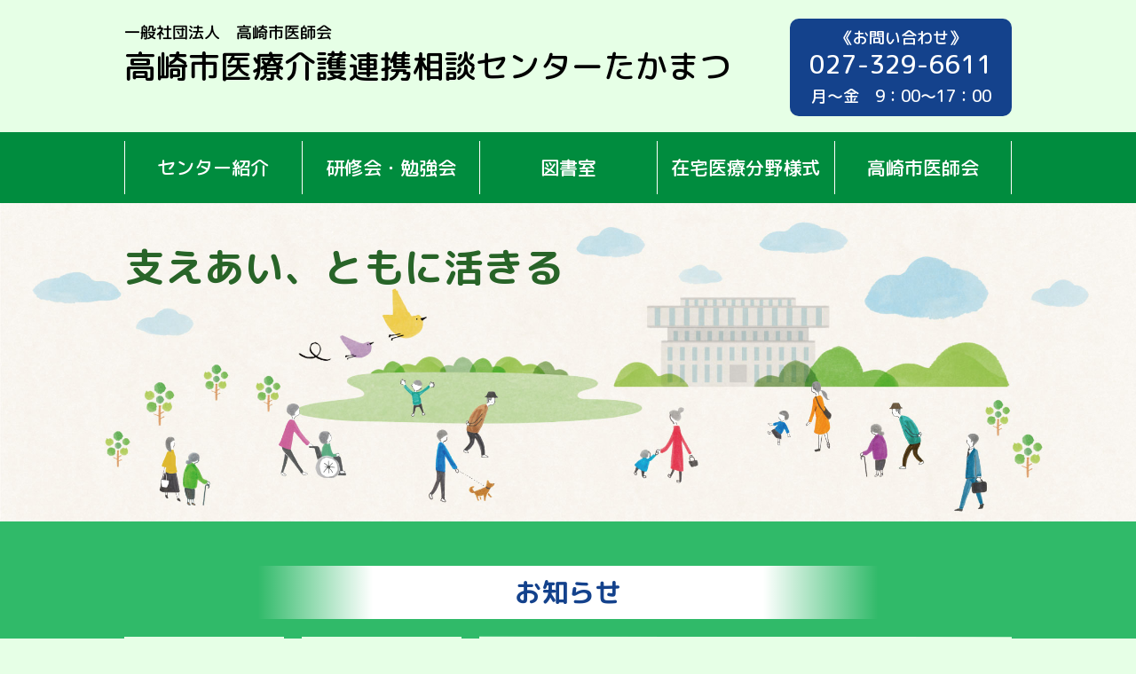

--- FILE ---
content_type: text/html; charset=UTF-8
request_url: https://takasaki.gunma.med.or.jp/takamatsu/
body_size: 19309
content:
<!DOCTYPE html>
<html lang="ja" dir="ltr">
  <head>
      <!-- Google Tag Manager -->
<script>(function(w,d,s,l,i){w[l]=w[l]||[];w[l].push({'gtm.start':
new Date().getTime(),event:'gtm.js'});var f=d.getElementsByTagName(s)[0],
j=d.createElement(s),dl=l!='dataLayer'?'&l='+l:'';j.async=true;j.src=
'https://www.googletagmanager.com/gtm.js?id='+i+dl;f.parentNode.insertBefore(j,f);
})(window,document,'script','dataLayer','GTM-WZFXGHM');</script>
<!-- End Google Tag Manager -->
    <meta charset="utf-8">
    <meta name="viewport" content="width=device-width,initial-scale=1">
    <link href="https://fonts.googleapis.com/css?family=M+PLUS+Rounded+1c:400,500,700,800,900&display=swap" rel="stylesheet">
    <link rel ="stylesheet" href="https://cdnjs.cloudflare.com/ajax/libs/font-awesome/6.1.1/css/all.min.css">
    <link rel="stylesheet" href="https://takasaki.gunma.med.or.jp/takamatsu/wp/wp-content/themes/takamatsu/assets/css/common.css">
        <link rel="stylesheet" href="https://takasaki.gunma.med.or.jp/takamatsu/wp/wp-content/themes/takamatsu/assets/css/index.css">
    <link rel="stylesheet" href="https://takasaki.gunma.med.or.jp/takamatsu/wp/wp-content/themes/takamatsu/assets/js/slick-theme.css" type="text/css">
    <link rel="stylesheet" href="https://takasaki.gunma.med.or.jp/takamatsu/wp/wp-content/themes/takamatsu/assets/js/slick.css" type="text/css">
        <script src="https://ajax.googleapis.com/ajax/libs/jquery/3.4.1/jquery.min.js"></script>
    <script src="https://takasaki.gunma.med.or.jp/takamatsu/wp/wp-content/themes/takamatsu/assets/js/common.js"></script>
    <script src="https://takasaki.gunma.med.or.jp/takamatsu/wp/wp-content/themes/takamatsu/assets/js/smooth-scroll.js"></script>
        <script type="text/javascript" src="https://takasaki.gunma.med.or.jp/takamatsu/wp/wp-content/themes/takamatsu/assets/js/slick.min.js"></script>
        <title>高崎市医療介護連携相談センターたかまつ</title>

<!-- This site is optimized with the Yoast SEO plugin v10.0.1 - https://yoast.com/wordpress/plugins/seo/ -->
<link rel="canonical" href="https://takasaki.gunma.med.or.jp/takamatsu/" />
<meta property="og:locale" content="ja_JP" />
<meta property="og:type" content="website" />
<meta property="og:title" content="高崎市医療介護連携相談センターたかまつ" />
<meta property="og:url" content="https://takasaki.gunma.med.or.jp/takamatsu/" />
<meta property="og:site_name" content="高崎市医療介護連携相談センターたかまつ" />
<meta name="twitter:card" content="summary_large_image" />
<meta name="twitter:title" content="高崎市医療介護連携相談センターたかまつ" />
<script type='application/ld+json'>{"@context":"https://schema.org","@type":"WebSite","@id":"https://takasaki.gunma.med.or.jp/takamatsu/#website","url":"https://takasaki.gunma.med.or.jp/takamatsu/","name":"\u9ad8\u5d0e\u5e02\u533b\u7642\u4ecb\u8b77\u9023\u643a\u76f8\u8ac7\u30bb\u30f3\u30bf\u30fc\u305f\u304b\u307e\u3064","potentialAction":{"@type":"SearchAction","target":"https://takasaki.gunma.med.or.jp/takamatsu/?s={search_term_string}","query-input":"required name=search_term_string"}}</script>
<script type='application/ld+json'>{"@context":"https://schema.org","@type":"Organization","url":"https://takasaki.gunma.med.or.jp/takamatsu/","sameAs":[],"@id":"https://takasaki.gunma.med.or.jp/takamatsu/#organization","name":"\u9ad8\u5d0e\u5e02\u533b\u7642\u4ecb\u8b77\u9023\u643a\u76f8\u8ac7\u30bb\u30f3\u30bf\u30fc\u305f\u304b\u307e\u3064","logo":""}</script>
<!-- / Yoast SEO plugin. -->

<link rel='dns-prefetch' href='//s.w.org' />
		<script type="text/javascript">
			window._wpemojiSettings = {"baseUrl":"https:\/\/s.w.org\/images\/core\/emoji\/11.2.0\/72x72\/","ext":".png","svgUrl":"https:\/\/s.w.org\/images\/core\/emoji\/11.2.0\/svg\/","svgExt":".svg","source":{"concatemoji":"https:\/\/takasaki.gunma.med.or.jp\/takamatsu\/wp\/wp-includes\/js\/wp-emoji-release.min.js?ver=5.1.3"}};
			!function(a,b,c){function d(a,b){var c=String.fromCharCode;l.clearRect(0,0,k.width,k.height),l.fillText(c.apply(this,a),0,0);var d=k.toDataURL();l.clearRect(0,0,k.width,k.height),l.fillText(c.apply(this,b),0,0);var e=k.toDataURL();return d===e}function e(a){var b;if(!l||!l.fillText)return!1;switch(l.textBaseline="top",l.font="600 32px Arial",a){case"flag":return!(b=d([55356,56826,55356,56819],[55356,56826,8203,55356,56819]))&&(b=d([55356,57332,56128,56423,56128,56418,56128,56421,56128,56430,56128,56423,56128,56447],[55356,57332,8203,56128,56423,8203,56128,56418,8203,56128,56421,8203,56128,56430,8203,56128,56423,8203,56128,56447]),!b);case"emoji":return b=d([55358,56760,9792,65039],[55358,56760,8203,9792,65039]),!b}return!1}function f(a){var c=b.createElement("script");c.src=a,c.defer=c.type="text/javascript",b.getElementsByTagName("head")[0].appendChild(c)}var g,h,i,j,k=b.createElement("canvas"),l=k.getContext&&k.getContext("2d");for(j=Array("flag","emoji"),c.supports={everything:!0,everythingExceptFlag:!0},i=0;i<j.length;i++)c.supports[j[i]]=e(j[i]),c.supports.everything=c.supports.everything&&c.supports[j[i]],"flag"!==j[i]&&(c.supports.everythingExceptFlag=c.supports.everythingExceptFlag&&c.supports[j[i]]);c.supports.everythingExceptFlag=c.supports.everythingExceptFlag&&!c.supports.flag,c.DOMReady=!1,c.readyCallback=function(){c.DOMReady=!0},c.supports.everything||(h=function(){c.readyCallback()},b.addEventListener?(b.addEventListener("DOMContentLoaded",h,!1),a.addEventListener("load",h,!1)):(a.attachEvent("onload",h),b.attachEvent("onreadystatechange",function(){"complete"===b.readyState&&c.readyCallback()})),g=c.source||{},g.concatemoji?f(g.concatemoji):g.wpemoji&&g.twemoji&&(f(g.twemoji),f(g.wpemoji)))}(window,document,window._wpemojiSettings);
		</script>
		<style type="text/css">
img.wp-smiley,
img.emoji {
	display: inline !important;
	border: none !important;
	box-shadow: none !important;
	height: 1em !important;
	width: 1em !important;
	margin: 0 .07em !important;
	vertical-align: -0.1em !important;
	background: none !important;
	padding: 0 !important;
}
</style>
	<link rel='stylesheet' id='wp-block-library-css'  href='https://takasaki.gunma.med.or.jp/takamatsu/wp/wp-includes/css/dist/block-library/style.min.css?ver=5.1.3' type='text/css' media='all' />
<link rel='stylesheet' id='wp-pagenavi-css'  href='https://takasaki.gunma.med.or.jp/takamatsu/wp/wp-content/plugins/wp-pagenavi/pagenavi-css.css?ver=2.70' type='text/css' media='all' />
<link rel='https://api.w.org/' href='https://takasaki.gunma.med.or.jp/takamatsu/wp-json/' />
<link rel="EditURI" type="application/rsd+xml" title="RSD" href="https://takasaki.gunma.med.or.jp/takamatsu/wp/xmlrpc.php?rsd" />
<link rel="wlwmanifest" type="application/wlwmanifest+xml" href="https://takasaki.gunma.med.or.jp/takamatsu/wp/wp-includes/wlwmanifest.xml" /> 
<meta name="generator" content="WordPress 5.1.3" />
<link rel='shortlink' href='https://takasaki.gunma.med.or.jp/takamatsu/' />
<link rel="alternate" type="application/json+oembed" href="https://takasaki.gunma.med.or.jp/takamatsu/wp-json/oembed/1.0/embed?url=https%3A%2F%2Ftakasaki.gunma.med.or.jp%2Ftakamatsu%2F" />
<link rel="alternate" type="text/xml+oembed" href="https://takasaki.gunma.med.or.jp/takamatsu/wp-json/oembed/1.0/embed?url=https%3A%2F%2Ftakasaki.gunma.med.or.jp%2Ftakamatsu%2F&#038;format=xml" />

    <!-- Global site tag (gtag.js) - Google Analytics -->
<script async src="https://www.googletagmanager.com/gtag/js?id=UA-173627914-1"></script>
<script>
  window.dataLayer = window.dataLayer || [];
  function gtag(){dataLayer.push(arguments);}
  gtag('js', new Date());

  gtag('config', 'UA-173627914-1');
  gtag('config', 'G-4S1PQN2V7K');
</script>

  </head>
    <body class="top">
      <!-- Google Tag Manager (noscript) -->
<noscript><iframe src="https://www.googletagmanager.com/ns.html?id=GTM-WZFXGHM"
height="0" width="0" style="display:none;visibility:hidden"></iframe></noscript>
<!-- End Google Tag Manager (noscript) -->
    <header>
      <div class="container">
        <a class="head_contact sp_only" href="tel:027-329-6611"><span class="head_contact_txt_small font_ant">《お問い合わせ》</span><br><span class="head_contact_txt_large">027-329-6611</span><br><span class="head_contact_txt_small font_ant">月～金　9：00～17：00</span></a>
        <h1><a href="https://takasaki.gunma.med.or.jp/takamatsu"><span class="h1_txt_small font_ant">一般社団法人　高崎市医師会</span><br><span class="h1_txt_large">高崎市医療介護連携<br class="sp_only">相談センターたかまつ</span></a></h1>
        <a class="head_contact pc_only" href="tel:027-329-6611"><span class="head_contact_txt_small font_ant">《お問い合わせ》</span><br><span class="head_contact_txt_large">027-329-6611</span><br><span class="head_contact_txt_small font_ant">月～金　9：00～17：00</span></a>
      </div>
      <a class="btn_sp_nav">
        <span class="icon">
          <span class="arrow"></span>
          <span class="arrow"></span>
          <span class="arrow"></span>
        </span>
      </a>
      <nav>
        <ul class="global_navi container">
          <li class="has_child">
            <a href="javascript:void(0);">センター紹介</a>
            <ul class="global_navi_children">
              <li><a href="https://takasaki.gunma.med.or.jp/takamatsu/center/#purpose" onClick="ga('send', 'event', 'link', 'click', 'ドロップダウンメニューから事業目的をクリック');">事業目的</a></li>
              <li><a href="https://takasaki.gunma.med.or.jp/takamatsu/center/#contents" onClick="ga('send', 'event', 'link', 'click', 'ドロップダウンメニューから事業内容をクリック');">事業内容</a></li>
              <li><a href="https://takasaki.gunma.med.or.jp/takamatsu/center/#access" onClick="ga('send', 'event', 'link', 'click', 'ドロップダウンメニューからアクセスをクリック');">アクセス</a></li>
            </ul>
          </li>
          <li><a href="https://takasaki.gunma.med.or.jp/takamatsu/workshop/" onClick="ga('send', 'event', 'link', 'click', 'ドロップダウンメニューから研修会・勉強会をクリック');">研修会・勉強会</a></li>
          <li class="has_child"><a href="javascript:void(0);">図書室</a>
            <ul class="global_navi_children">
              <li><a href="https://takasaki.gunma.med.or.jp/takamatsu/documents/#guide" onClick="ga('send', 'event', 'link', 'click', 'ドロップダウンメニューから在宅医療資源ガイドブックをクリック');">在宅医療資源ガイドブック</a></li>
              <li><a href="https://takasaki.gunma.med.or.jp/takamatsu/documents/#houkatsu" onClick="ga('send', 'event', 'link', 'click', 'ドロップダウンメニューから地域包括通信をクリック');">地域包括通信</a></li>
              <li><a href="https://takasaki.gunma.med.or.jp/takamatsu/documents/#zaitaku" onClick="ga('send', 'event', 'link', 'click', 'ドロップダウンメニューから在宅医療・在宅療養についてをクリック');">在宅医療・在宅療養について</a></li>
              <li><a href="https://takasaki.gunma.med.or.jp/takamatsu/documents/#emergency" onClick="ga('send', 'event', 'link', 'click', 'ドロップダウンメニューから救急関係をクリック');">救急関係</a></li>
              <li><a href="https://takasaki.gunma.med.or.jp/takamatsu/documents/#tashokushu" onClick="ga('send', 'event', 'link', 'click', 'ドロップダウンメニューから多職種連携資料をクリック');">多職種連携資料</a></li>
              <li><a href="https://takasaki.gunma.med.or.jp/takamatsu/documents/#guideline" onClick="ga('send', 'event', 'link', 'click', 'ドロップダウンメニューから各種ガイドラインをクリック');">各種ガイドライン</a></li>
            </ul>
          </li>
          <li><a href="https://takasaki.gunma.med.or.jp/takamatsu/home-care/" onclick="gtag('event', 'view', {'event_category': 'page_item','event_label': 'グロナビから在宅医療分野様式をクリック'});">在宅医療分野様式</a></li>
          <li><a href="https://takasaki.gunma.med.or.jp/" target="_blank" onClick="ga('send', 'event', 'link', 'click', 'ドロップダウンメニューから高崎市医師会をクリック');">高崎市医師会</a></li>
        </ul>
      </nav>
    </header>
    <main>
      <div class="mv">
        <div class="container">
          <div class="mv_txt">支えあい、ともに活きる</div>
          <div class="mv_txt_2">地域をささえる医療と介護　あなたの思いをつなぎます</div>
          <ul class="slider">
            <li><img src="https://takasaki.gunma.med.or.jp/takamatsu/wp/wp-content/themes/takamatsu/assets/img/index/slide_img01.jpg" alt="image01"></li>
            <li><img src="https://takasaki.gunma.med.or.jp/takamatsu/wp/wp-content/themes/takamatsu/assets/img/index/slide_img02.jpg" alt="image02"></li>
            <li><img src="https://takasaki.gunma.med.or.jp/takamatsu/wp/wp-content/themes/takamatsu/assets/img/index/slide_img03.jpg" alt="image03"></li>
          </ul>
        </div>
      </div>
      <section class="news">
        <div class="container">
          <h2><span class="bold_txt">お知らせ</span></h2>
          <dl>
                        <dt><span class="news_date font_ant">2025.12.17</span><span class="news_category workshop font_ant">研修会・勉強会</span></dt>
            <dd><a href="https://takasaki.gunma.med.or.jp/takamatsu/news/20251217/"><span class="news_tit font_ant">第36回ケアマネカフェのご案内</span></a></dd>
                        <dt><span class="news_date font_ant">2025.11.25</span><span class="news_category others font_ant">その他</span></dt>
            <dd><a href="https://takasaki.gunma.med.or.jp/takamatsu/news/20251125/"><span class="news_tit font_ant">「在宅医療資源ガイドブック」更新のための情報提供のお願い</span></a></dd>
                        <dt><span class="news_date font_ant">2025.10.17</span><span class="news_category info font_ant">発刊</span></dt>
            <dd><a href="https://takasaki.gunma.med.or.jp/takamatsu/news/20251017/"><span class="news_tit font_ant">在宅医療資源ガイドブックを更新致しました</span></a></dd>
                      </dl>
          <a href="https://takasaki.gunma.med.or.jp/takamatsu/news/" class="news_more"><span class="font_ant">お知らせ一覧</span></a>
        </div>
      </section>
      <div class="top_bg">
      
        <section class="link_list">
          <div class="container">
            <h2><span class="bold_txt">関連</span>リンク</h2>
              <p style="line-height: 1.6; margin: 40px 0; text-align: center; font-weight: bold;">ホームページリニューアルに伴い、これまでの施設検索は削除となりました。<br>今後は、「高崎市内介護事業所一覧」等（下記リンク）にてご確認下さい。</p>
            <ul>
              <li class="link_list_line2"><a href="http://www.city.takasaki.gunma.jp/docs/2014012000024/" target="_blank" onClick="ga('send', 'event', 'link', 'click', 'TOPページの関連リンクから高崎市内介護事業所一覧（外部）をクリック');"><span class="font_ant">高崎市内<br>介護事業所一覧</span></a></li>
              <li class="link_list_line2"><a href="https://www.med.pref.gunma.jp/" target="_blank"><span class="font_ant">群馬県<br>統合型医療情報システム</span></a></li>
              <li class="link_list_line2"><a href="http://www.kaigokensaku.mhlw.go.jp/10/index.php" target="_blank"><span class="font_ant">群馬県介護サービス<br>情報公表システム</span></a></li>
              <li><a href="http://www.city.takasaki.gunma.jp/docs/2014012000253/" target="_blank"><span class="font_ant">高崎市高齢者施設一覧</span></a></li>
            </ul>
            <p class="link_more"><a href="https://takasaki.gunma.med.or.jp/takamatsu/link/" onClick="ga('send', 'event', 'link', 'click', 'TOPページの関連リンクから関連リンク一覧をクリック');"><span class="font_ant">関連リンク一覧</span></a></p>
          </div>
        </section>
      </div>
    </main>
    <footer>
      <div class="foot_address">
        <div class="container">
          <p class="foot_txt"><span class="foot_txt_small font_ant">一般社団法人　高崎市医師会</span><br><span class="foot_txt_large">高崎市医療介護連携<br class="sp_only">相談センターたかまつ</span></p>
          <ul class="foot_address_txt">
            <li><span class="font_ant">〒370-0829　高崎市高松町5番地28<br>高崎市総合保健センター3階（高崎市医師会事務局内）</span></li>
            <li><span class="font_ant">TEL：027-329-6611<br>FAX：027-329-6612</span></li>
          </ul>
        </div>
      </div>
      <div class="foot_navi">
        <ul class="container">
          <li><a href="https://takasaki.gunma.med.or.jp/takamatsu"><span class="font_ant">ホーム</span></a></li>
          <li><a href="https://takasaki.gunma.med.or.jp/takamatsu/center/" onClick="ga('send', 'event', 'link', 'click', '最下部のフッターナビからセンター紹介をクリック');"><span class="font_ant">センター紹介</span></a></li>
          <li><a href="https://takasaki.gunma.med.or.jp/takamatsu/workshop/" onClick="ga('send', 'event', 'link', 'click', '最下部のフッターナビから研修会・勉強会をクリック');"><span class="font_ant">研修会・勉強会</span></a></li>
          <li><a href="https://takasaki.gunma.med.or.jp/takamatsu/documents/" onClick="ga('send', 'event', 'link', 'click', '最下部のフッターナビから図書室をクリック');"><span class="font_ant">図書室</span></a></li>
          <li><a href="https://takasaki.gunma.med.or.jp/takamatsu/home-care/" onclick="gtag('event', 'view', {'event_category': 'page_item','event_label': 'フッターナビから在宅医療分野様式をクリック'});"><span class="font_ant">在宅医療分野様式</span></a></li>        </ul>
      </div>
      <p class="copyright"><small><span class="font_ant">&copy;2020 高崎市医療介護連携相談センターたかまつ</span></small></p>
    </footer>
        <script>
      $(function(){
        $('.slider').on('beforeChange',function(event,slick,currentSlide){
          if(currentSlide == 0){
            $('.mv_txt').fadeIn(2000,'linear');
          }
          if(currentSlide == 1){
            $('.mv_txt_2').fadeIn(2000,'linear');
          }
          if(currentSlide == 2){
            $('.mv_txt').fadeOut(1000,'linear');
            $('.mv_txt_2').fadeOut(1000,'linear');
          }
        });

        $('.slider').slick({
          autoplay:true,
          autoplaySpeed: 2000,
          speed: 2000,
          arrows: false,
          pauseOnHover: false,
          fade: true
        });
      });
    </script>
        <script type='text/javascript' src='https://takasaki.gunma.med.or.jp/takamatsu/wp/wp-includes/js/wp-embed.min.js?ver=5.1.3'></script>
  </body>
</html>


--- FILE ---
content_type: text/css
request_url: https://takasaki.gunma.med.or.jp/takamatsu/wp/wp-content/themes/takamatsu/assets/css/common.css
body_size: 47453
content:
@charset 'UTF-8';

/* ------------------------------------------
  Reset
------------------------------------------ */
html, body, div, span, applet, object, iframe, h1, h2, h3, h4, h5, h6, p, blockquote, pre, a, abbr, acronym, address, big, cite, code, del, dfn, em, font, img, ins, kbd, q, s, samp, small, strike, strong, sub, sup, tt, var, b, u, i, center, dl, dt, dd, ol, ul, li, fieldset, form, label, legend, table, caption, tbody, tfoot, thead, tr, th, td, article, aside, canvas, details, embed, figure, figcaption, footer, header, hgroup, menu, nav, output, ruby, section, summary, time, mark, audio, video {
  border: 0;
  font-size: 100%;
  font-style: normal;
  font-weight: 400;
  margin: 0;
  padding: 0;
  vertical-align: baseline;
}

* {
  outline: none;
  word-break: break-all;
}

body {
  counter-reset: editor_ol;
  line-height: 1;
}

h1, h2, h3, h4, h5, h6 {
  font-weight: 400;
}

ol, ul {
  list-style: none;
}

blockquote {
  quotes: none;
}

blockquote:before, blockquote:after {
  content: '';
  content: none;
}

del {
  text-decoration: line-through;
}

/* tables still need 'cellspacing="0"' in the markup */
table {
  border-collapse: collapse;
  border-spacing: 0;
}

caption, th {
  text-align: left;
}

a:focus {
  outline: none;
}

a img {
  border: none;
}

input, button, select, textarea {
  -webkit-appearance: none;
  border-radius: 0;
}

select::-ms-expand {
  display: none;
}

img {
  height: auto;
  max-width: 100%;
  vertical-align: bottom;
}

/* ------------------------------------------
  Utility Class
------------------------------------------ */
/* clearfix */
.clearfix:after {
  clear: both;
  content: '.';
  display: block;
  height: 0;
  visibility: hidden;
}

/* ------------------------------------------
  Common
------------------------------------------ */
* {
  box-sizing: border-box;
}

html {
  font-size: 10px;
  height: 100%;
}

body {
  background-color: #e6ffe6;
  font-family: 'M PLUS Rounded 1c', sans-serif;
  font-size: 1.6rem;
  line-height: 2;
  min-width: 1040px;
}

a, a img {
  color: inherit;
  text-decoration: none;
}

a:hover, a:hover img, a:hover p, a:hover span, a:hover h3, a:hover time {
  opacity: .75;
}

a:hover span.hover_under {
  border-bottom: #008c3e 1px solid;
}

/*a:hover, a:hover p {
  color: #aaa;
} */

.container {
  margin: 0 auto;
  max-width: 1000px;
}

a[href^='tel:'] {
  pointer-events: none;
}

.pc_only {
  display: block !important;
}

.sp_only {
  display: none !important;
}

@media screen and (max-width: 767px) {
  body {
    font-size: 1.3rem;
    line-height: 1.6;
    min-width: inherit;
  }

  /* .only_pc {
    display: none !important;
  }

  .only_sp {
    display: block !important;
  } */

  .container {
    margin: 0 15px;
    width: auto;
  }

  a[href^='tel:'] {
    pointer-events: auto;
  }

  .pc_only {
    display: none !important;
  }

  .sp_only {
    display: block !important;
  }
}


/*formのリセット*/
input[type='text'] {
  background: none;
  border: none;
  border-radius: 0;
  outline: none;
  padding: 0;
}

select {
  -webkit-appearance: none;
  -moz-appearance: none;
  appearance: none;
  background: transparent;
  border: none;
  color: #999;
  outline: none;
}

input::-ms-clear {
  visibility: hidden;
}

input::placeholder {
  color: #999;
}

/*フォントのアンチエイリアス*/
.font_ant {
  font-weight: inherit;
  -webkit-transform: rotate(.028deg);
  -moz-transform: rotate(.028deg);
  -ms-transform: rotate(.028deg);
  -o-transform: rotate(.028deg);
  transform: rotate(.028deg);
}

h1 span.font_ant, .top .news_more span.font_ant, .search_content span.font_ant, .search_content .search_txt_link a.font_ant, .top .link_list span.font_ant, footer span.font_ant, .news .news_category span.font_ant, .news_details .news_category span.font_ant, .news h3 span.font_ant, .news_details h3 span.font_ant, aside span.font_ant, table.facility_overview span.font_ant, table.overview span.font_ant {
  display: inline-block;
}

/* ------------------------------------------
  header
------------------------------------------ */
header div.container {
  align-items: flex-start;
  display: flex;
  justify-content: space-between;
  padding: 21px 0 18px;
}

.h1_txt_small {
  font-size: 1.8rem;
  font-weight: 500;
  line-height: 1.4;
}

.h1_txt_large {
  font-size: 3.6rem;
  font-weight: 500;
  line-height: 1.2;
}

.head_contact {
  background-color: #14428c;
  border-radius: 10px;
  color: #fff;
  display: block;
  padding: 6px 0;
  text-align: center;
  width: 250px;
}

.head_contact_txt_small {
  font-size: 1.8rem;
  font-weight: 500;
  line-height: 1.5;
}

.head_contact_txt_large {
  font-size: 2.8rem;
  font-weight: 500;
  line-height: 1;
}

nav {
  background-color: #008c3e;
  color: #fff;
  display: block;
  font-size: 2.1rem;
}

nav ul.container {
  display: flex;
  justify-content: space-between;
}

nav ul.container li {
  padding: 19px 0;
  position: relative;
  width: 25%;
}

nav ul.container li:before {
  border-left: 1px solid #fff;
  content: '';
  height: 60px;
  left: 0;
  position: absolute;
  top: 10px;
}

nav ul.container li:last-of-type:after {
  border-left: 1px solid #fff;
  content: '';
  height: 60px;
  position: absolute;
  right: 0;
  top: 10px;
}

nav ul.container li a {
  display: block;
  font-weight: 500;
  text-align: center;
}

nav ul.container .global_navi_children {
  background-color: #fff;
  border: #008c3e 1px solid;
  border-top: none;
  display: none;
  left: 0;
  position: absolute;
  top: 80px;
  width: 150%;
  z-index: 10;
}

nav ul.container .global_navi_children li {
  width: auto;
}

nav ul.container .global_navi_children li a {
  color: #008c3e;
}

nav ul.container .global_navi_children li + li::before {
  background-color: #008c3e;
  content: '';
  height: 1px;
  left: 20px;
  top: 0;
  width: calc(100% - 40px);
}

@media screen and (max-width:767px) {
  header div.container {
    display: block;
    padding: 10px 0 9px;
  }

  header h1 {
    text-align: center;
  }

  .h1_txt_small {
    font-size: 1.2rem;
  }

  .h1_txt_large {
    font-size: 2.2rem;
  }

  .head_contact {
    margin-bottom: 10px;
    padding: 3px 0 6px;
    width: calc(100% - 40px);
  }

  .head_contact_txt_small {
    font-size: 1.2rem;
  }

  .head_contact_txt_large {
    font-size: 2rem;
  }

  nav ul.container {
    margin: 0;
  }

  nav ul.container li {
    padding: 0;
  }

  nav ul.container li:before {
    display: none;
  }

  nav ul.container li:last-of-type:after {
    display: none;
  }

  nav ul.container li a {
    display: block;
    font-size: 1.6rem;
    padding: 19px 27px;
    position: relative;
  }

  nav ul.container li a:hover {
    opacity: 1;
  }

  /*ここから下は日本製紙から貼り付けたcss*/
  .btn_sp_nav {
    cursor: pointer;
    height: 20px;
    position: absolute;
    right: 15px;
    top: 24px;
    width: 25px;
  }

  .btn_sp_nav, .btn_sp_nav span {
    display: inline-block;
    transition: .4s;
  }

  .btn_sp_nav span.icon {
    display: block;
    height: 20px;
    position: relative;
  }

  .btn_sp_nav span.arrow {
    background-color: #008c3e;
    height: 2px;
    left: 0;
    position: absolute;
    width: 100%;
  }

  .btn_sp_nav span.arrow:nth-of-type(1) {
    top: 0;
  }

  .btn_sp_nav span.arrow:nth-of-type(2) {
    top: 9px;
  }

  .btn_sp_nav span.arrow:nth-of-type(3) {
    bottom: 0;
  }

  .btn_sp_nav.active span.arrow:nth-of-type(1) {
    -webkit-transform: translateY(9px) rotate(-45deg);
    transform: translateY(9px) rotate(-45deg);
  }

  .btn_sp_nav.active span.arrow:nth-of-type(2) {
    opacity: 0;
  }

  .btn_sp_nav.active span.arrow:nth-of-type(3) {
    -webkit-transform: translateY(-9px) rotate(45deg);
    transform: translateY(-9px) rotate(45deg);
  }

  nav {
    display: none;
    left: 0;
    position: absolute;
    top: 92px;
    width: 100%;
    z-index: 999;
  }

  nav ul.global_navi {
    display: block;
    font-size: 1.3rem;/*足したcss*/
    height: calc(100vh - 69px);
    overflow-y: scroll;
    padding-bottom: 150px;
  }

  nav ul.global_navi li {
    text-align: center;
    width: 100%;
  }

  nav ul.global_navi li + li {
    border-top: rgba(255,255,255,.5) 1px solid;
  }

  nav ul.global_navi li::before {
    bottom: 0;
    height: 1px;
    top: auto;
    transform: none;
    width: 100%;
  }

  nav ul.global_navi li:last-child::after {
    content: none;
  }

  nav ul.global_navi li.has_child > a::before {
    background-color: #fff;
    content: '';
    height: 2px;
    pointer-events: none;
    position: absolute;
    right: 17px;
    top: 50%;
    transform: translateY(-50%);
    width: 20px;
  }

  nav ul.global_navi li.has_child > a::after {
    background-color: #fff;
    content: '';
    height: 19px;
    pointer-events: none;
    position: absolute;
    right: 26px;
    top: 50%;
    transform: translateY(-50%);
    transition: opacity .3s;
    width: 2px;
  }

  nav ul.global_navi li.has_child.is_active > a::after {
    opacity: 0;
  }

  nav ul.container .global_navi_children {
    border: none;
    position: static;
    width: auto;
  }

  nav ul.global_navi_children li {
    background-color: #e6ffe6;
    width: auto;
  }

  nav ul.global_navi_children li + li {
    border-top: #008c3e 1px solid;
  }

  nav ul.container .global_navi_children li + li::before {
    content: none;
  }
}

/* ------------------------------------------
  pagenavi
------------------------------------------ */
.page_num {
  display: flex;
  margin-bottom: 68px;
}

.page_num li {
  color: #008c3e;
  font-size: 1.6rem;
  line-height: 30px;
}

.page_num .first, .page_num .last {
  line-height: 30px;
  text-align: center;
  width: 60px;
}

.page_num .first, .page_num .last {
  background-color: #008c3e;
}

.page_num .prev_arrow {
  padding: 0 15px 0 20px;
}

.page_num .next_arrow {
  padding: 0 20px 0 15px;
}

.page_num .first a, .page_num .last a {
  color: #fff;
}

.page_num .num {
  padding: 0 15px;
}

@media screen and (max-width: 767px) {
  .page_num {
    flex-wrap: wrap;
    margin: -5px -5px 29px;
  }

  .page_num li {
    border: #ffb400 2px solid;
    border-color: #008c3e;
    margin: 5px;
    text-align: center;
    width: calc(20% - 20px);
  }

  .page_num .first, .page_num .last {
    width: 20%;
  }

  .page_num .num {
    padding: 0;
  }

  .page_num .prev_arrow {
    padding: 0;
  }

  .page_num .next_arrow {
    padding: 0;
  }
}


/* ------------------------------------------
  footer
------------------------------------------ */

.foot_address {
  background-color: #008c3e;
  color: #fff;
}

.foot_txt {
  line-height: 1;
  margin-bottom: 23px; /*下の余白25px、.foot_address_txtのline-height分マイナス*/
}

.foot_txt_small {
  font-size: 1.6rem;
  font-weight: 500;
  line-height: 1.6; /*下の行間 5px(10px/2)*/
}

.foot_txt_large {
  font-size: 2.4rem;
  font-weight: 500;
}

.foot_address, .copyright {
  font-size: 1.8rem;
}

.foot_address .container {
  padding: 30px 0;
}

.foot_address_txt {
  line-height: 1.3; /*下の行間 5px(5px/2)*/
}

.foot_address_txt li:first-of-type {
  margin-bottom: 12px;
}

.foot_navi {
  background-color: #286428;
  color: #fff;
  font-size: 1.6rem;
}

.foot_navi ul.container {
  display: flex;
  justify-content: space-between;
}

.foot_navi ul.container li {
  padding: 14px 36px; /* 41px */
  position: relative;
  text-align: center;
  width: 25%;
}

.foot_navi ul.container li:before {
  border-left: 1px solid #fff;
  content: '';
  height: 30px;
  left: 0;
  position: absolute;
  top: 15px;
}

.foot_navi ul.container li:last-of-type:after {
  border-left: 1px solid #fff;
  content: '';
  height: 30px;
  position: absolute;
  right: 0;
  top: 15px;
}

.foot_navi ul.container li a {
  font-weight: 500;
}

.copyright {
  text-align: center;
}

.copyright small {
  font-weight: 500;
}

@media screen and (max-width:767px) {
  .foot_address .container {
    padding: 15px 0;
  }

  .foot_txt {
    margin-bottom: 11px;
  }

  .foot_txt_small {
    font-size: 1.3rem;
  }

  .foot_txt_large {
    font-size: 1.9rem;
  }

  .foot_address, .copyright {
    font-size: 1.1rem;
  }

  .foot_navi {
    display: none;
  }
}


/* ------------------------------------------
  dl.css
------------------------------------------ */
@charset 'UTF-8';
.dl .cmp_editor p {
  margin-bottom: 45px;
}

.dl .cmp_editor section {
  margin-bottom: 50px;
}

@media screen and (max-width:767px) {
  .dl .cmp_editor p {
    margin: 0 0 22px 0;
  }

  .dl .cmp_editor h3 {
    margin-bottom: 15px;
  }

  .dl .dl_content section {
    margin-bottom: 27px;
  }
}


/* ------------------------------------------
  download.css
------------------------------------------ */
@charset 'UTF-8';

.download .cmp_editor section {
  margin-bottom: 50px;
}

.cmp_editor .pdf_wrap {
  display: flex;
  flex-wrap: wrap;
}

.cmp_editor .pdf_dl {
  width: 220px;
}

.cmp_editor .pdf_dl img {
  width: 100%;
}

.cmp_editor .pdf_dl + .pdf_dl {
  margin-left: 18px;
}

.cmp_editor .pdf_dl:nth-child(n+4) {
  margin-top: 40px;
}

.cmp_editor .pdf_dl:nth-child(3n+1) {
  margin-left: 0;
}

.cmp_editor .pdf_dl img {
  border: #000 2px solid;
  display: block;
  margin-bottom: 12px;
}

.cmp_editor .pdf_dl p {
  background-image: url(../img/download/pdf_ico.svg);
  background-position: left 40px center;
  background-repeat: no-repeat;
  background-size: 30px 35px;
  line-height: 35px;
  margin: 0 auto;
  padding: 0 0 0 48px;
  text-align: center;
}

/* 20231220KA追記 地域包括通信直下DL用 */
.cmp_editor .pdf_dl p.new {
    background-image: url(../img/download/pdf_ico.svg);
    background-position: left 0px center;
    background-repeat: no-repeat;
    background-size: 30px 35px;
    line-height: 25px;
    margin: 0 auto;
    padding: 0 0 0px 30px;
    text-align: center;
}

.cmp_editor .pdf_dl a[href$='.docx'] p, .cmp_editor .pdf_dl a[href$='.doc'] p {
  background-image: url(../img/download/word.png);
}

.cmp_editor .pdf_dl a[href$='.xls'] p, .cmp_editor .pdf_dl a[href$='.xlsx'] p {
  background-image: url(../img/download/excel.png);
}

.cmp_editor .pdf_dl a[href$='.ppt'] p, .cmp_editor .pdf_dl a[href$='.pptx'] p, .cmp_editor .pdf_dl a[href$='.potx'] p {
  background-image: url(../img/download/powerpoint.png);
}

@media screen and (max-width:767px) {
  .download .cmp_editor h3 {
    margin-bottom: 15px;
  }

  .download .dl_content section {
    margin-bottom: 27px;
  }

  .cmp_editor .pdf_wrap {
    justify-content: space-between;
  }

  .cmp_editor .pdf_dl {
    width: calc(50% - 5px);
  }

  .cmp_editor .pdf_dl img {
    width: 100%;
  }

  .cmp_editor .pdf_dl + .pdf_dl {
    margin-left: 0;
  }

  .cmp_editor .pdf_dl:nth-child(n+3) {
    margin-top: 15px;
  }

  .cmp_editor .pdf_dl:nth-child(n+4) {
    margin-top: 15px;
  }

  .cmp_editor .pdf_dl img {
    margin-bottom: 6px;
  }

  .cmp_editor .pdf_dl p {
    background-position: left 17px center;
    background-size: 15px 17px;
    line-height: 17px;
    margin-bottom: 0;
    padding: 0 0 0 24px;
  }
}

/* ------------------------------------------
  information.css
------------------------------------------ */
@charset 'UTF-8';
.information .information_content {
  margin-bottom: 85px;
}

.information .facility_overview {
  width: 100%;
}

.information .facility_overview + .facility_overview {
  margin-top: 18px;
}

.information .facility_overview:last-of-type {
  margin-bottom: 68px;
}

.information .facility_overview tr {
  border: #286428 2px solid;
}

.information .facility_overview th, .information .facility_overview td {
  border: #286428 2px solid;
  padding-left: 26px;
}

.information .facility_overview th {
  background-color: #f5f5f5;
  font-weight: 700;
  line-height: 48px;
}

.information .facility_overview th a {
  background-color: #1487c2;
  border-radius: 15px;
  color: #fff;
  display: block;
  float: right;
  line-height: 30px;
  margin: 9px 13px 0 0;
  text-align: center;
  width: 100px;
}

.information .facility_overview td {
  background-color: #fff;
  line-height: 48px;
}

.information .facility_overview .facility_address {
  width: 500px;
}

.information .facility_overview .division {
  align-items: center;
  border: none;
  display: flex;
  flex-wrap: wrap;
  padding: 9px 0 0 18px;
}

.information .facility_overview .division .division_details {
  background-color: #008c3e;
  color: #fff;
  display: block;
  line-height: 30px;
  margin: 0 8px 9px 0;
  padding: 0 10px;
}

/* 検索セクション */
.information .search {
  margin-bottom: 0;
}

.information .search .search_content {
  background-color: rgba(255,255,255,.7);
  border: #286428 2px solid;
  padding: 30px 30px 35px 30px;
}

.information .search form {
  margin-bottom: 35px;
}

.information .search .form_item {
  display: flex;
  margin-bottom: 25px;
}

.information .search .form_item .search_category {
  background-color: #008c3e;
  border-left: #286428 5px solid;
  color: #fff;
  font-size: 1.8rem;
  line-height: 40px;
  margin: 0 4px 0 0;
  padding-left: 8px;
  width: 220px;
}

.information .search select {
  background-image: url(../img/index/select_arrow.svg);
  background-position: right 12px center;
  background-repeat: no-repeat;
  background-size: 14px 9px;
}

.information .search input[type='text'], .information .search select {
  border: #286428 solid 1px;
  font-family: inherit;
  font-size: 1.4rem;
  height: 40px;
  padding-left: 8px;
  width: 230px;
}

.information .search input[type='text'], .information .search select[name='town_name'] {
  margin-right: 30px;
}

.information .search input[type='submit'] {
  background-color: #1487c2;
  background-image: url(../img/index/search_ico.svg), url(../img/index/search_arrow.svg);
  background-position: left 108px center, right 25px center;
  background-repeat: no-repeat;
  background-size: 18px 18px, 9px 14px;
  border: none;
  border-radius: 25px;
  box-shadow: 3px 3px 3px rgba(0,0,0,.3);
  color: #fff;
  display: block;
  font-family: inherit;
  font-size: 2rem;
  line-height: 50px;
  margin: 5px auto 0;
  padding: 0 0 0 23px;
  text-align: center;
  width: 280px;
}

.information .search input[type='submit']:hover {
  opacity: .75;
}

.information .search .search_txt {
  line-height: 26px;
  text-align: center;
}

.information .search .search_txt_link {
  margin-bottom: 22px;
}

.information .search .search_txt_large {
  font-size: 1.8rem;
  font-weight: 700;
  line-height: 28px;
}

.information .search form {
  margin-bottom: 35px;
}

.information .search .search_txt a {
  color: #003bc2;
}

@media screen and (max-width:767px) {
  .information .information_content {
    margin-bottom: 42px;
  }

  .information .facility_overview + .facility_overview {
    margin-top: 9px;
  }

  .information .facility_overview:last-of-type {
    margin-bottom: 34px;
  }

  .information .facility_overview tr {
    border: none;
  }

  .information .facility_overview th, .information .facility_overview td {
    border-bottom: none;
    border-left: #286428 1px solid;
    border-right: #286428 1px solid;
    border-top: #286428 1px solid;
    display: block;
    line-height: 1.5;
    padding: 7px 0 7px 13px;
    padding-left: 13px;
  }

  .information .facility_overview th a {
    border-radius: 10px;
    line-height: 20px;
    margin: 0 6px 0 0;
    width: 50px;
  }

  .information .facility_overview .facility_address {
    width: 100%;
  }

  .information .facility_overview .division {
    border: #286428 1px solid;
    /* display: block; */
    padding: 8px 0 4px 13px;
  }

  .information .facility_overview .division .division_details {
    display: inline-block;
    line-height: 19px;
    margin: 0 4px 4px 0;
    padding: 0 5px;
  }

  .information .search {
    margin-bottom: 37px;
  }

  .information .search .search_content {
    padding: 15px 15px 17px 15px;
  }

  .information .search .form_item {
    display: block;
    margin-bottom: 0;
  }

  .information .search form {
    margin-bottom: 17px;
  }

  .information .search .form_item .search_category {
    font-size: 1.4rem;
    line-height: 32px;
    margin: 0 0 5px 0;
    padding-left: 4px;
    width: 100%;
  }

  .information .search select {
    background-position: right 9px center;
    background-size: 11px 7px;
  }

  .information .search input[type='text'], .information .search select {
    font-size: 1.3rem;
    height: 32px;
    margin-bottom: 12px;
    width: 100%;
  }

  .information .search input[type='text'], .information .search select[name='town_name'] {
    margin-right: 0;
  }

  .information .search input[type='submit'] {
    background-position: left 65px center, right 15px center;
    background-size: 11px 11px, 5px 8px;
    font-size: 1.2rem;
    line-height: 30px;
    margin: 3px auto 0;
    padding: 0 0 0 13px;
    text-align: center;
    width: 168px;
  }

  .information .search .search_txt_large {
    font-size: 1.4rem;
    line-height: 20px;
  }

  .information .search .search_txt_link {
    margin-bottom: 11px;
  }

  .information .search .search_txt {
    line-height: 18px;
  }
}

/* ------------------------------------------
  information2.css
------------------------------------------ */
@charset 'UTF-8';
.cmp_editor p {
  margin-bottom: 0;
}

.information2 .information2_content {
  margin-bottom: 65px;
}

.information2 .update {
  font-size: 1.4rem;
  margin-bottom: 9px;
  text-align: right;
}

.information2 .overview {
  margin-bottom: 41px;
  width: 100%;
}

.information2 .overview, .information2 .overview tr, .information2 .overview th, .information2 .overview td {
  border: #286428 1px solid;
  border-collapse: collapse;
}

.information2 .overview th {
  background-color: #008c3e;
  color: #fff;
  line-height: 69px;
  padding-left: 18px;
  width: 200px;
}

.information2 .overview td {
  background-color: #fff;
  line-height: 69px;
  padding-left: 18px;
}

.information2 .overview .division {
  align-items: center;
  border: none;
  display: flex;
  flex-wrap: wrap;
  padding: 19px 0 10px 18px;
}

.information2 .overview .division_details {
  background-color: #008c3e;
  color: #fff;
  display: block;
  line-height: 30px;
  margin: 0 8px 9px 0;
  padding: 0 10px;
}

.information2 .map {
  height: 0;
  margin-bottom: 50px;
  padding-bottom: 56.25%;
  position: relative;
}

.information2 .map iframe, .information2 .map object, .information2 .map embed {
  height: 100%;
  left: 0;
  position: absolute;
  top: 0;
  width: 100%;
}

/* 検索セクション */
.information2 .search {
  margin-bottom: 0;
}

.information2 .search .search_content {
  background-color: rgba(255,255,255,.7);
  border: #286428 2px solid;
  padding: 30px 30px 35px 30px;
}

.information2 .search form {
  margin-bottom: 35px;
}

.information2 .search .form_item {
  display: flex;
  margin-bottom: 25px;
}

.information2 .search .form_item .search_category {
  background-color: #008c3e;
  border-left: #286428 5px solid;
  color: #fff;
  font-size: 1.8rem;
  line-height: 40px;
  margin: 0 4px 0 0;
  padding-left: 8px;
  width: 220px;
}

.information2 .search select {
  background-image: url(../img/index/select_arrow.svg);
  background-position: right 12px center;
  background-repeat: no-repeat;
  background-size: 14px 9px;
}

.information2 .search input[type='text'], .information2 .search select {
  border: #286428 solid 1px;
  font-family: inherit;
  font-size: 1.6rem;
  height: 40px;
  padding-left: 8px;
  width: 230px;
}

.information2 .search input[type='text'], .information2 .search select[name='town_name'] {
  margin-right: 30px;
}

.information2 .search input[type='submit'] {
  background-color: #1487c2;
  background-image: url(../img/index/search_ico.svg), url(../img/index/search_arrow.svg);
  background-position: left 108px center, right 25px center;
  background-repeat: no-repeat;
  background-size: 18px 18px, 9px 14px;
  border: none;
  border-radius: 25px;
  box-shadow: 3px 3px 3px rgba(0,0,0,.3);
  color: #fff;
  display: block;
  font-family: inherit;
  font-size: 2rem;
  font-weight: 500;
  line-height: 50px;
  margin: 5px auto 0;
  padding: 0 0 0 23px;
  text-align: center;
  width: 280px;
}

.information2 .search input[type='submit']:hover {
  opacity: .75;
}

.information2 .search .search_txt {
  line-height: 26px;
  text-align: center;
}

.information2 .search .search_txt_link {
  margin-bottom: 22px;
}

.information2 .search .search_txt_large {
  font-size: 1.8rem;
  font-weight: 500;
  line-height: 28px;
}

.information2 .search form {
  margin-bottom: 35px;
}

.information2 .search .search_txt a {
  color: #003bc2;
}

@media screen and (max-width:767px) {
  .cmp_editor p {
    margin-bottom: 0;
  }

  .information2 .information2_content {
    margin-bottom: 32px;
  }

  .information2 .update {
    font-size: 1.1rem;
    margin-bottom: 4px;
  }

  .information2 .overview {
    margin-bottom: 20px;
    width: 100%;
  }

  .information2 .overview th, .information2 .overview td {
    border: none;
  }

  .information2 .overview th {
    border-bottom: #286428 1px solid;
    display: block;
    line-height: 35px;
    padding-left: 9px;
    width: 100%;
  }

  .information2 .overview td {
    display: block;
    line-height: 1.5;
    padding: 8px 9px;
    width: 100%;
  }

  .information2 .overview .division {
    /* display: block; */
    padding: 8px 0 4px 9px;
  }

  .information2 .overview .division_details {
    display: inline-block;
    line-height: 19px;
    margin: 0 4px 4px 0;
    padding: 0 5px;
  }

  .information2 .search {
    margin-bottom: 0;
  }

  .information2 .search .search_content {
    padding: 15px 15px 17px 15px;
  }

  .information2 .search .form_item {
    display: block;
    margin-bottom: 0;
  }

  .information2 .search form {
    margin-bottom: 17px;
  }

  .information2 .search .form_item .search_category {
    font-size: 1.4rem;
    line-height: 32px;
    margin: 0 0 5px 0;
    padding-left: 4px;
    width: 100%;
  }

  .information2 .search select {
    background-position: right 9px center;
    background-size: 11px 7px;
  }

  .information2 .search input[type='text'], .information2 .search select {
    font-size: 1.3rem;
    height: 32px;
    margin-bottom: 12px;
    width: 100%;
  }

  .information2 .search input[type='text'], .information2 .search select[name='town_name'] {
    margin-right: 0;
  }

  .information2 .search input[type='submit'] {
    background-position: left 65px center, right 15px center;
    background-size: 11px 11px, 5px 8px;
    font-size: 1.2rem;
    line-height: 30px;
    margin: 3px auto 0;
    padding: 0 0 0 13px;
    text-align: center;
    width: 168px;
  }

  .information2 .search .search_txt_large {
    font-size: 1.4rem;
    line-height: 20px;
  }

  .information2 .search .search_txt_link {
    margin-bottom: 11px;
  }

  .information2 .search .search_txt {
    line-height: 18px;
  }
}

/* ------------------------------------------
  news_details.css
------------------------------------------ */
@charset 'UTF-8';
.news_details .news_details_flex {
  display: flex;
  justify-content: space-between;
}

.news_details .news_content {
  width: 700px;
}

.news_details .news_content article .date_category {
  align-items: flex-start;
  display: flex;
  justify-content: space-between;
  padding: 5px 0 0 23px;
}

.news_details .news_content article .date_category time {
  line-height: 1.4;
}

.news_details .news_content article .date_category .news_category {
  color: #fff;
  line-height: 30px;
  text-align: center;
  width: 120px;
}

.news_details .news_content article .date_category .category_workshop {
  background-color: #ed8f00;
}

.news_details .news_content article .date_category .category_info {
  background-color: #f27979;
}

.news_details .news_content article .date_category .category_others {
  background-color: #328cd7;
}

.news_details .news_content article h3 {
  border-bottom: #b4c8b4 solid 4px;
  font-size: 1.8rem;
  line-height: 1.6;
  margin-bottom: 18px;
  padding: 0 0 20px 23px;
  position: relative;
}

.news_details .news_content article h3::before {
  background-color: #008c3e;
  bottom: -4px;
  content: '';
  height: 4px;
  left: 0;
  position: absolute;
  width: 160px;
}

.news_details .news_content article .news_txt {
  line-height: 1.6;
  margin-bottom: 25px;
}

.news_details .news_content article .pdf_dl {
  background-image: url(../img/download/pdf_ico.svg);
  background-position: left center;
  background-repeat: no-repeat;
  background-size: 30px 35px;
  line-height: 35px;
  padding-left: 48px;
}

.news_details .news_content article .pdf_wrap .pdf_dl {
  background-image: none;
  padding-left: 0;
}

.news_details aside {
  width: 260px;
}

.news_details aside .news_list {
  margin-bottom: 95px;
}

.news_details aside h4 {
  background-color: #008c3e;
  border-bottom: #286428 2px solid;
  border-top: #286428 2px solid;
  color: #fff;
  font-size: 1.8rem;
  line-height: 36px;
  margin-bottom: 25px;
  text-align: center;
}

.news_details aside li {
  border-bottom: #286428 1px solid;
  padding-top: 16px;
}

.news_details aside li a {
  display: block;
  padding: 0 14px;
}

.news_details aside li a .news_list_tit {
  background-image: url(../img/news/sidebar_arrow.svg);
  background-position: right center;
  background-repeat: no-repeat;
  background-size: 9px 14px;
  display: block;
  font-size: 1.8rem;
  line-height: 1.5;
  padding: 10px 10px 10px 0;
}

.news_details aside li a .news_list_date {
  display: block;
  line-height: 1;
}

@media screen and (max-width:767px) {
  .news_details .news_details_flex {
    display: block;
  }

  .news_details .news_content {
    margin-bottom: 32px;
    width: 100%;
  }

  .news_details .news_content article {
    margin-bottom: 22px;
  }

  .news_details .news_content article:last-of-type {
    margin-bottom: 0;
  }

  .news_details .news_content article .date_category {
    padding: 0 0 0 11px;
  }

  .news_details .news_content article .date_category .news_category {
    line-height: 18px;
    width: 72px;
  }

  .news_details .news_content article h3 {
    border-bottom: #b4c8b4 solid 2px;
    font-size: 1.5rem;
    margin-bottom: 9px;
    padding: 0 0 0 11px;
  }

  .news_details .news_content article h3::before {
    bottom: -2px;
    height: 2px;
    width: 96px;
  }

  .news_details .news_content article .news_txt {
    margin-bottom: 12px;
  }

  .news_details .news_content article .pdf_dl {
    background-size: 15px 17px;
    line-height: 17px;
    padding-left: 24px;
  }

  .news_details aside {
    width: 100%;
  }

  .news_details aside .news_list {
    margin-bottom: 20px;
  }

  .news_details aside h4 {
    font-size: 1.5rem;
    line-height: 22px;
    margin-bottom: 0;
  }

  .news_details aside li {
    padding-top: 8px;
  }

  .news_details aside li a {
    padding: 0 7px;
  }

  .news_details aside li a .news_list_tit {
    background-position: right center;
    background-size: 5px 8px;
    font-size: 1.5rem;
    padding: 4px 10px 4px 0;
  }
}

/* ------------------------------------------
  news.css
------------------------------------------ */
@charset 'UTF-8';
.news .news_flex {
  display: flex;
  justify-content: space-between;
}

.news .news_content {
  width: 700px;
}

.news .news_content article {
  margin-bottom: 88px;
}

.news .news_content article .date_category {
  align-items: flex-start;
  display: flex;
  justify-content: space-between;
  padding: 5px 0 0 23px;
}

.news .news_content article .date_category time {
  line-height: 1.4;
}

.news .news_content article .date_category .news_category {
  color: #fff;
  font-weight: 500;
  line-height: 30px;
  text-align: center;
  width: 120px;
}

.news .news_content article .date_category .category_info {
  background-color: #f27979;
}

.news .news_content article .date_category .category_workshop {
  background-color: #ed8f00;
}

.news .news_content article .date_category .category_others {
  background-color: #328cd7;
}

.news .news_content article h3 {
  border-bottom: #b4c8b4 solid 4px;
  font-size: 1.8rem;
  line-height: 1.6;
  margin-bottom: 18px;
  padding: 0 0 20px 23px;
  position: relative;
}

.news .news_content article h3::before {
  background-color: #008c3e;
  bottom: -4px;
  content: '';
  height: 4px;
  left: 0;
  position: absolute;
  width: 160px;
}

.news .news_content article .news_txt {
  line-height: 1.6;
}

.news aside {
  width: 260px;
}

.news aside .news_list {
  margin-bottom: 95px;
}

.news aside h4 {
  background-color: #008c3e;
  border-bottom: #286428 2px solid;
  border-top: #286428 2px solid;
  color: #fff;
  font-size: 1.8rem;
  font-weight: 500;
  line-height: 36px;
  margin-bottom: 25px;
  text-align: center;
}

.news aside li {
  border-bottom: #286428 1px solid;
  padding-top: 16px;
}

.news aside li a {
  display: block;
  padding: 0 14px;
}

.news aside li a .news_list_tit {
  background-image: url(../img/news/sidebar_arrow.svg);
  background-position: right center;
  background-repeat: no-repeat;
  background-size: 9px 14px;
  display: block;
  font-size: 1.8rem;
  line-height: 1.5;
  padding: 10px 10px 10px 0;
}

.news aside li a .news_list_date {
  display: block;
  line-height: 1;
}

@media screen and (max-width:767px) {
  .news .news_flex {
    display: block;
  }

  .news .news_content {
    margin-bottom: 32px;
    width: 100%;
  }

  .news .news_content article {
    margin-bottom: 22px;
  }

  .news .news_content article:last-of-type {
    margin-bottom: 34px;
  }

  .news .news_content article .date_category {
    padding: 0 0 0 11px;
  }

  .news .news_content article .date_category .news_category {
    line-height: 18px;
    width: 72px;
  }

  .news .news_content article h3 {
    border-bottom: #b4c8b4 solid 2px;
    font-size: 1.5rem;
    margin-bottom: 9px;
    padding: 0 0 0 11px;
  }

  .news .news_content article h3::before {
    bottom: -2px;
    height: 2px;
    width: 96px;
  }

  .news aside {
    width: 100%;
  }

  .news aside .news_list {
    margin-bottom: 20px;
  }

  .news aside h4 {
    font-size: 1.5rem;
    line-height: 22px;
    margin-bottom: 0;
  }

  .news aside li {
    padding-top: 8px;
  }

  .news aside li a {
    padding: 0 7px;
  }

  .news aside li a .news_list_tit {
    background-position: right center;
    background-size: 5px 8px;
    font-size: 1.5rem;
    padding: 4px 10px 4px 0;
  }
}

/* ------------------------------------------
  page.css
------------------------------------------ */
@charset 'UTF-8';

/* ------------------------------------------
  下層ページのメインイメージ
------------------------------------------ */
/* 20221128KAにて修正 */
/* .subpage_mv {
  background-image: url(../img/subpage/subpage_mv.jpg);
  background-size: cover;
  margin-bottom: 50px;
  width: 100%;
} */
.subpage_mv {
    background-image: url(../img/subpage/subpage_mv.jpg);
    background-size: cover;
    margin-bottom: 50px;
    width: 100%;
    background-position: center top;
    background-repeat: no-repeat;
    position: relative;
}

.subpage_mv h2 {
  color: #14428c;
  font-size: 3rem;
  font-weight: 500;
  line-height: 160px;
}

/* 20221201KAにて追記・サブナビ */
/* PC2列 */
div.sub_4 {
    display: inline-block;
    justify-content: space-between;
    margin: 0 auto !important;
    text-align: center;
    width: 100%;
    padding: 0;
}
div.sub_4 div {
    margin-bottom: 0;
    padding: 0 !important;
}
div.sub_4 div a {
    color: #fff;
    text-decoration: none;
    background-color: #14428c;
    padding: 14px 0px;
    width: 50%;
    float: left;
    margin-bottom: 0;
    border: 1px solid #fff;
    font-size: 16px;
    line-height: 1;
}
.cmp_editor div.sub_4 li::before {
    display: none;
}
.arw:after {
    font-family: "Font Awesome 5 Free";
    content: '\f078';
    font-weight: 900;
    padding-left: 1em;
}
div.sub_4 div a:hover {
    color: #fff;
    /* background-color: #0068b7; */
	transition: .3s;
}

/* 20231220KAにて追記・fontawesome */
p.back {
    margin-bottom: 40px;
}
p.back a {
    color: #14428c;
    font-weight: 700;
}
p.back a:hover {
    opacity: .75;
}
.arw2:after {
    font-family: "Font Awesome 5 Free";
    content: '\f054';
    font-weight: 900;
    padding-left: 1em;
}

/* PC3列 */
div.sub_3 {
    display: inline-block;
    justify-content: space-between;
    margin: 0 auto !important;
    text-align: center;
    width: 100%;
    padding: 0;
}
div.sub_3 div {
    margin-bottom: 0;
    padding: 0 !important;
}
div.sub_3 div a {
    color: #fff;
    text-decoration: none;
    background-color: #14428c;
    padding: 14px 0px;
    width: 33.33333333%;
    float: left;
    margin-bottom: 0;
    border: 1px solid #fff;
    font-size: 16px;
    line-height: 1;
}
.cmp_editor div.sub_3 li::before {
    display: none;
}
div.sub_3 div a:hover {
    color: #fff;
    /* background-color: #0068b7; */
	transition: .3s;
}

@media screen and (max-width:767px) {
  .subpage_mv {
    margin-bottom: 25px;
    width: 100%;
  }

  .subpage_mv h2 {
    font-size: 1.8rem;
    line-height: 96px;
  }
/* 20221201KAにて追記・サブナビ */    
div.sub_4 div a, div.sub_3 div a {
    width: 100%;
    font-size: 15px;
}    
}

.page_content main {
  width: 700px;
}

@media screen and (max-width:767px) {
  .page_content main {
    width: 100%;
  }
}

.page_content {
  display: flex;
  justify-content: space-between;
  margin-bottom: 42px;
}

@media screen and (max-width:767px) {
  .page_content {
    display: block;
    margin-bottom: 21px;
  }
}


/* ------------------------------------------
  大見出し
------------------------------------------ */
.cmp_editor > *:first-child {
  margin-top: 0;
  -webkit-transform: rotate(.028deg);
  -moz-transform: rotate(.028deg);
  -ms-transform: rotate(.028deg);
  -o-transform: rotate(.028deg);
  transform: rotate(.028deg);
}

.cmp_editor h3 {
  background-color: #14428c;
  border-bottom: #000 4px solid;
  color: #fff;
  font-size: 2.6rem;
  font-weight: 500;
  line-height: 50px;
  margin: 40px 0;
  position: relative;
  text-align: center;
  width: 100%;
}

.cmp_editor h3::before {
  border-bottom-color: #1e78c8;
  border-left-color: transparent;
  border-right-color: transparent;
  border-style: solid;
  border-top-color: transparent;
  border-width: 10px;
  content: ' ';
  left: 0;
  position: absolute;
  top: -20px;
  width: calc(100% - 20px);
}

@media screen and (max-width:767px) {
  .cmp_editor h3 {
    border-bottom: #000 2px solid;
    font-size: 1.6rem;
    line-height: 25px;
    margin: 20px 0;
  }

  .cmp_editor h3::before {
    border-width: 5px;
    content: ' ';
    left: 0;
    position: absolute;
    top: -10px;
    width: calc(100% - 10px);
  }
}

/* ------------------------------------------
  テキスト段落
------------------------------------------ */
.cmp_editor p {
  line-height: 1.6;
  margin: 40px 0;
  -webkit-transform: rotate(.028deg);
  -moz-transform: rotate(.028deg);
  -ms-transform: rotate(.028deg);
  -o-transform: rotate(.028deg);
  transform: rotate(.028deg);
}

@media screen and (max-width:767px) {
  .cmp_editor p {
    margin: 20px 0;
  }
/* 20231220KA追記 */    
  p.back {
    margin-bottom: 40px;
} 
}

/* ------------------------------------------
  中見出し
------------------------------------------ */
.cmp_editor h4 {
  background-color: #aadcff;
  border-bottom: #1487c2 6px solid;
  border-left: #e6f5ff 6px solid;
  font-size: 2.2rem;
  line-height: 50px;
  margin: 40px 0;
  text-align: center;
  width: 100%;
}

@media screen and (max-width:767px) {
  .cmp_editor h4 {
    border-bottom: #1487c2 3px solid;
    border-left: #e6f5ff 3px solid;
    font-size: 1.3rem;
    line-height: 25px;
    margin: 20px 0;
  }
}

/* ------------------------------------------
  小見出し
------------------------------------------ */
.cmp_editor h5 {
  border-bottom: #14428c 2px solid;
  color: #14428c;
  font-size: 2rem;
  font-weight: 700;
  line-height: 50px;
  margin: 40px 0;
  -webkit-transform: rotate(.028deg);
  -moz-transform: rotate(.028deg);
  -ms-transform: rotate(.028deg);
  -o-transform: rotate(.028deg);
  transform: rotate(.028deg);
}

@media screen and (max-width:767px) {
  .cmp_editor h5 {
    border-bottom: #14428c 1px solid;
    font-size: 1.2rem;
    line-height: 25px;
    margin: 20px 0;
  }
}


/* ------------------------------------------
  リスト
------------------------------------------ */
.cmp_editor ul {
  margin: 40px 0;
}

.cmp_editor ul li {
  padding-left: 30px;
  position: relative;
  -webkit-transform: rotate(.028deg);
  -moz-transform: rotate(.028deg);
  -ms-transform: rotate(.028deg);
  -o-transform: rotate(.028deg);
  transform: rotate(.028deg);
}


.cmp_editor ul li::before {
  background-color: #008c3e;
  border-radius: 50%;
  content: '';
  display: block;
  height: 20px;
  left: 0;
  position: absolute;
  top: 6px;
  width: 20px;
}

.cmp_editor ol {
  margin: 40px 0;
}

.cmp_editor ol li {
  padding-left: 45px;
  position: relative;
  -webkit-transform: rotate(.028deg);
  -moz-transform: rotate(.028deg);
  -ms-transform: rotate(.028deg);
  -o-transform: rotate(.028deg);
  transform: rotate(.028deg);
}

.cmp_editor ol li::before {
  background-color: #14428c;
  border-radius: 50%;
  color: #fff;
  content: counter(editor_ol);
  counter-increment: editor_ol;
  display: block;
  font-size: 2.1rem;
  font-weight: 700;
  height: 35px;
  left: 0;
  line-height: 35px;
  position: absolute;
  text-align: center;
  top: -2px;
  width: 35px;
}

.cmp_editor ul li + li, .cmp_editor ol li + li {
  margin-top: 19px;
}

@media screen and (max-width:767px) {
  .cmp_editor ul {
    margin: 20px 0;
  }

  .cmp_editor ul li {
    padding-left: 15px;
    position: relative;
  }

  .cmp_editor ul li::before {
    height: 10px;
    top: 5px;
    width: 10px;
  }

  .cmp_editor ol {
    margin: 20px 0;
  }

  .cmp_editor ol li {
    padding-left: 23px;
  }

  .cmp_editor ol li::before {
    font-size: 1.3rem;
    height: 17px;
    line-height: 17px;
    top: 2px;
    width: 17px;
  }

  .cmp_editor ul li + li, .cmp_editor ol li + li {
    margin-top: 10px;
  }
}

.cmp_editor table {
  border: #286428 1px solid;
  margin: 40px 0;
  width: 100%;
}

.cmp_editor th {
  background-color: #008c3e;
  border: #286428 1px solid;
  color: #fff;
  padding: 18px;
  width: 200px;
}

.cmp_editor td {
  background-color: #fff;
  border: #286428 1px solid;
  padding: 18px;
}

@media screen and (max-width:767px) {
  .cmp_editor table {
    margin: 20px 0;
  }

  .cmp_editor tr {
    border: #286428 1px solid;
  }

  .cmp_editor th {
    border: none;
    border-bottom: #286428 1px solid;
    display: block;
    line-height: 1.5;
    padding: 8px 9px;
    width: 100%;
  }

  .cmp_editor td {
    border: none;
    display: block;
    line-height: 1.5;
    padding: 8px 9px;
    width: 100%;
  }
}

.cmp_editor .google_map {
  height: 0;
  padding-bottom: 56.25%;
  position: relative;
}

.cmp_editor .google_map iframe, .cmp_editor .google_map object, .cmp_editor .google_map embed {
  height: 100%;
  left: 0;
  position: absolute;
  top: 0;
  width: 100%;
}

aside.page_sidebar {
  width: 260px;
}

aside.page_sidebar h4 {
  background-color: #008c3e;
  border-bottom: #286428 2px solid;
  border-top: #286428 2px solid;
  color: #fff;
  font-size: 1.8rem;
  font-weight: 500;
  line-height: 36px;
  margin-bottom: 3px;
  text-align: center;
}

aside.page_sidebar li {
  border-bottom: #286428 1px solid;
  line-height: 1.5;
  padding: 15px 0;
}

aside.page_sidebar li a {
  background-image: url(../img/download/sidebar_arrow.svg);
  background-position: right 13px center;
  background-repeat: no-repeat;
  background-size: 9px 14px;
  display: block;
  font-size: 1.8rem;
  padding-left: 14px;
}

aside.page_sidebar li.has_child a {
  background: none;
  position: relative;
}

aside.page_sidebar li.has_child > a::before {
  background-color: #0e873d;
  border-radius: 1px;
  content: '';
  height: 4px;
  pointer-events: none;
  position: absolute;
  right: 10px;
  top: 50%;
  transform: translateY(-50%);
  width: 16px;
}

aside.page_sidebar li.has_child > a::after {
  background-color: #0e873d;
  border-radius: 1px;
  content: '';
  height: 16px;
  pointer-events: none;
  position: absolute;
  right: 16px;
  top: 50%;
  transform: translateY(-50%);
  transition: opacity .3s;
  width: 4px;
}

aside.page_sidebar li.has_child.is_active > a::after, aside.page_sidebar li.has_child.is_current > a::after {
  opacity: 0;
}

aside.page_sidebar .page_sidebar_navi_children {
  border-top: #286428 1px solid;
  display: none;
  margin-top: 15px;
}

aside.page_sidebar li.has_child.is_active .page_sidebar_navi_children {
  display: block;
}

aside.page_sidebar .page_sidebar_navi_children li:last-child {
  border: none;
}

aside.page_sidebar .page_sidebar_navi_children li a {
  font-size: 1.6rem;
  padding-left: 32px;
}

@media screen and (max-width:767px) {
  aside.page_sidebar {
    width: 100%;
  }

  aside.page_sidebar h4 {
    font-size: 1.5rem;
    line-height: 22px;
  }

  aside.page_sidebar li {
    padding: 6px 0;
  }

  aside.page_sidebar li a {
    background-position: right 6px center;
    background-size: 5px 8px;
    font-size: 1.5rem;
    padding-left: 7px;
  }

  aside.page_sidebar li.has_child > a::before {
    height: 2px;
    right: 5px;
    width: 8px;
  }

  aside.page_sidebar li.has_child > a::after {
    height: 8px;
    right: 8px;
    width: 2px;
  }

  aside.page_sidebar .page_sidebar_navi_children {
    margin-top: 6px;
  }

  aside.page_sidebar .page_sidebar_navi_children li a {
    font-size: 1.5rem;
    padding-left: 22px;
  }
}

/* ファイルアイコン共通 20231220修正 */
.cmp_editor a[href$='.pdf'] {
  background-image: url(../img/download/pdf_ico.svg);
  background-position: left  center;
  background-repeat: no-repeat;
  background-size: 30px 35px;
  display: inline-block;
  line-height: 25px;
  /* margin-right: 20px; */
  padding: 10px 0 10px 48px;
}

.cmp_editor a[href$='.xls'], .cmp_editor a[href$='.xlsx'] {
  background-image: url(../img/download/excel.png);
  background-position: left  center;
  background-repeat: no-repeat;
  background-size: 30px 35px;
  display: inline-block;
  line-height: 25px;
  /* margin-right: 20px; */
  padding: 10px 0 10px 48px;
}

.cmp_editor a[href$='.doc'], .cmp_editor a[href$='.docx'] {
  background-image: url(../img/download/word.png);
  background-position: left  center;
  background-repeat: no-repeat;
  background-size: 30px 35px;
  display: inline-block;
  line-height: 25px;
  /* margin-right: 20px; */
  padding: 10px 0 10px 48px;
}

.cmp_editor a[href$='.ppt'], .cmp_editor a[href$='.pptx'], .cmp_editor a[href$='.potx'] {
  background-image: url(../img/download/powerpoint.png);
  background-position: left  center;
  background-repeat: no-repeat;
  background-size: 30px 35px;
  display: inline-block;
  line-height: 25px;
  /* margin-right: 20px; */
  padding: 10px 0 10px 48px;
}

.cmp_editor p.have_file {
  margin-bottom: 15px !important;
  margin-top: 0 !important;
}

.cmp_editor p.have_file:first-child {
  margin-top: 40px !important;
}
/*
img + p {
  background-image: none !important;
  padding-left: 0 !important;
} */

.pdf_dl a {
  background-image: none !important;
  padding-left: 0 !important;
}

/* KA追記：図書室DLのキャプション用 */
span.cap {
  display: block;
  font-size: 18px;
  text-align: center;
}

@media screen and (max-width:767px) {
/* 20231220KA追記 */ 
.cmp_editor a[href$='.pdf'] {
    line-height: 20px;
    padding: 7px 0 7px 48px;
}
}


--- FILE ---
content_type: text/css
request_url: https://takasaki.gunma.med.or.jp/takamatsu/wp/wp-content/themes/takamatsu/assets/css/index.css
body_size: 11874
content:
@charset 'UTF-8';

/* ------------------------------------------
  indexページ
------------------------------------------ */
/*メインイメージ*/
.top .mv {
  background-image: url(../img/index/mv_bg.jpg);
  background-size: cover;
  width: 100%;
}

.top .mv .container {
  max-width: 1460px;
  position: relative;
}

.top .mv .mv_txt {
  color: #286428;
  display: none;
  font-size: 4.5rem;
  font-weight: 700;
  left: 50%;
  line-height: 1;
  position: absolute;
  top: 50px;
  transform: translateX(-50%);
  width: 1000px;
  z-index: 2;
}

/* .top .mv .mv_txt img {
  max-width: 478px;
} */

.top .mv .mv_txt_2 {
  bottom: 30px;
  display: none;
  font-size: 2.5rem;
  line-height: 1;
  position: absolute;
  right: 50%;
  text-align: right;
  transform: translateX(50%);
  width: 1000px;
  z-index: 2;
}

.top .slider img {
  width: 100%;
}

@media screen and (max-width:767px) {
  .top .mv .container {
    margin: 0;
  }

  .top .mv .mv_txt {
    font-size: 2.4rem;
    left: 15px;
    top: 25px;
    transform: none;
    width: auto;
  }

  .top .mv .mv_txt_2 {
    bottom: 15px;
    font-size: 1.2rem;
    right: 15px;
    transform: none;
    width: auto;
  }

  .top .slider img {
    height: 190px;
    left: 50%;
    position: relative;
    transform: translateX(-50%);
    width: auto;
  }
}

/*見出し*/
.top h2 {
  background-color: #14428c;
  color: #fff;
  font-size: 3rem;
  margin: 0 auto 20px;
  position: relative;
  text-align: center;
  width: 440px;
}

.top h2:before {
  background: linear-gradient(to left, #14428c 0%, transparent 100%);
  content: '';
  height: 100%;
  left: -130px;
  position: absolute;
  top: 0;
  width: 130px;
}

.top h2:after {
  background: linear-gradient(to right, #14428c 0%, transparent 100%);
  content: '';
  height: 100%;
  position: absolute;
  right: -130px;
  top: 0;
  width: 130px;
}

.top h2 .bold_txt {
  font-weight: 700;
}

.top .news h2 {
  background-color: #fff;
  color: #14428c;
}

.top .news h2:before {
  background: linear-gradient(to left, #fff 0%, transparent 100%);
}

.top .news h2:after {
  background: linear-gradient(to right, #fff 0%, transparent 100%);
}

@media screen and (max-width:767px) {
  .top h2 {
    font-size: 1.8rem;
    margin: 0 auto 10px;
    width: 60%;
  }

  .top h2:before {
    left: -18%;
    width: 18%;
  }

  .top h2:after {
    right: -18%;
    width: 18%;
  }
}

/*背景画像* 20221128KAにて非表示に/
/* .top .top_bg {
  background-image: url(../img/index/bg_img.jpg);
  background-position: top -230px center; /* centerのみからの変更 */
  background-size: cover;
} */

@media screen and (max-width:767px) {
  .top .top_bg {
    background-image: none;
  }
}

/*お知らせセクション*/
.top .news {
  background-color: #30ba69;
}

.top .news .container {
  padding: 50px 0 40px;
}

.top .news dl {
  display: flex;
  flex-wrap: wrap;
  justify-content: space-between;
  margin-bottom: 15px;
}

.top .news dt, .top .news dd {
  margin-bottom: 20px;
}

.top .news dt span, .top .news dd span {
  display: block;
}

.top .news dt {
  display: flex;
  justify-content: space-between;
  width: 380px;
}

.top .news dt span {
  text-align: center;
}

.top .news dt span.news_date {
  background-color: #e6ffe6;
  padding: 9px 0;
  width: 180px;
}

.top .news dt span.news_category {
  border: #e6ffe6 4px solid;
  font-weight: 500;
  padding: 5px 0;
  text-align: center;
  width: 180px;
}

.top .news dt span.workshop {
  background-color: #ed8f00;
  color: #fff;
}

.top .news dt span.info {
  background-color: #f27979;
  color: #fff;
}

.top .news dt span.others {
  background-color: #328cd7;
  color: #fff;
}

.top .news dd {
  background-color: #30ba69;
  width: 600px;
}

.top .news dd span.news_tit {
  background-color: #e6ffe6;
  padding: 9px 0 9px 20px;
  width: 600px;
}

.top .news .news_more {
  background-color: #fff;
  background-image: url(../img/index/news_more_arrow.svg);
  background-position: right 25px center;
  background-repeat: no-repeat;
  background-size: 9px 14px;
  border-radius: 25px;
  box-shadow: 3px 3px 3px rgba(0,0,0,.3);
  display: block;
  font-size: 2rem;
  line-height: 50px;
  margin: 0 auto;
  text-align: center;
  width: 280px;
}

@media screen and (max-width:767px) {
  .top .news dl {
    display: block;
    margin-bottom: 20px;
  }

  .top .news dt {
    margin-bottom: 5px;
    width: 190px;
  }

  .top .news dt span.news_date {
    padding: 5px 0;
    width: 90px;
  }

  .top .news dt span.news_category {
    border: #e6ffe6 2px solid;
    padding: 3px 0;
    width: 90px;
  }

  .top .news dd {
    margin-bottom: 15px;
    width: 100%;
  }

  .top .news dd span.news_tit {
    padding: 5px 0 5px 10px;
    width: 100%;
  }

  .top .news .container {
    padding: 25px 0 20px;
  }

  .top .news .news_more {
    background-position: right 15px center;
    background-size: 5px 8px;
    font-size: 1.2rem;
    line-height: 30px;
    width: 168px;
  }
}

/*たかまつについてセクション*/
.top .about {
  margin-bottom: 55px;
  padding-top: 60px;
}

.top .about ul {
  display: flex;
  flex-wrap: wrap;
}

.top .about li {
  align-items: center;
  background-color: #fff;
  box-shadow: 3px 3px 3px rgba(0,0,0,.4);
  display: flex;
  font-size: 2.2rem; /* 2.4remから変更 */
  height: 120px;
  line-height: 1.4;
  margin: 0 20px 20px 0;
  /* padding-left: 115px; */
  position: relative;
  width: 320px;
}

.top .about li:nth-child(3n) {
  margin-right: 0;
}

.top .about li a {
  align-items: center;
  border: #008c3e 5px solid;
  display: flex;
  height: 100%;
  padding-left: 135px; /* 145pxから変更 */
  width: 100%;
}

.top .about li a:before {
  background-color: #008c3e;
  content: '';
  height: 120px;
  left: 0;
  position: absolute;
  top: 0;
  width: 120px;
}

.top .about li:nth-of-type(1) a:before {
  background-image: url(../img/index/about_img01.svg);
  background-position: center;
  background-repeat: no-repeat;
  background-size: 83.33%;
}

.top .about li:nth-of-type(2) a:before {
  background-image: url(../img/index/about_img02.svg);
  background-position: center;
  background-repeat: no-repeat;
  background-size: 83.33%;
}

.top .about li:nth-of-type(3) a:before {
  background-image: url(../img/index/about_img03.svg);
  background-position: center;
  background-repeat: no-repeat;
  background-size: 83.33%;
}

.top .about li:nth-of-type(4) a:before {
  background-image: url(../img/index/about_img04.svg);
  background-position: center;
  background-repeat: no-repeat;
  background-size: 83.33%;
}

.top .about li:nth-of-type(5) a:before {
  background-image: url(../img/index/about_img05.svg);
  background-position: center;
  background-repeat: no-repeat;
  background-size: 83.33%;
}

@media screen and (max-width:767px) {
  .top .about {
    margin-bottom: 27px;
    padding-top: 30px;
  }

  .top .about li {
    font-size: 1.4rem;
    height: 72px;
    line-height: 1.4;
    margin: 0 0 10px 0;
    /* padding-left: 87px; */
    width: 100%;
  }

  .top .about li:nth-child(3n) {
    margin-right: auto;
  }

  .top .about li a {
    padding-left: 82px;
  }

  .top .about li a:before {
    height: 72px;
    width: 72px;
  }
}

/* 検索セクション */
.top .search {
  margin-bottom: 75px;
}

.top .search .search_content {
  background-color: rgba(255,255,255,.7);
  border: #14428c 1px solid;
  padding: 30px 30px 35px 30px;
}

.top .search form {
  margin-bottom: 35px;
}

.top .search .form_item {
  display: flex;
  margin-bottom: 25px;
}

.top .search .form_item .search_category {
  background-color: #008c3e;
  border-left: #286428 5px solid;
  color: #fff;
  font-size: 1.8rem;
  font-weight: 500;
  line-height: 40px;
  margin-right: 4px;
  padding-left: 8px;
  width: 220px;
}

.top .search select {
  background-image: url(../img/index/select_arrow.svg);
  background-position: right 12px center;
  background-repeat: no-repeat;
  background-size: 14px 9px;
}

.top .search input[type='text'], .top .search select {
  border: #286428 solid 1px;
  font-family: inherit;
  font-size: 1.4rem;
  height: 40px;
  padding-left: 8px;
  width: 230px;
}

.top .search input[type='text'], .top .search select[name='town_name'] {
  margin-right: 30px;
}

.top .search input[type='submit'] {
  background-color: #1487c2;
  background-image: url(../img/index/search_ico.svg), url(../img/index/search_arrow.svg);
  background-position: left 108px center, right 25px center;
  background-repeat: no-repeat;
  background-size: 18px 18px, 9px 14px;
  border: none;
  border-radius: 25px;
  box-shadow: 3px 3px 3px rgba(0,0,0,.3);
  color: #fff;
  display: block;
  font-family: inherit;
  font-size: 2rem;
  font-weight: 500;
  line-height: 50px;
  margin: 5px auto 0;
  padding: 0 0 0 23px;
  text-align: center;
  width: 280px;
}

.top .search input[type='submit']:hover {
  opacity: .75;
}

.top .search .search_txt {
  line-height: 26px;
  text-align: center;
}

.top .search .search_txt_link {
  margin-bottom: 22px;
}

.top .search .search_txt_large {
  font-size: 1.8rem;
  font-weight: 500;
  line-height: 28px;
}

.top .search form {
  margin-bottom: 35px;
}

.top .search .search_txt a {
  color: #003bc2;
}

@media screen and (max-width:767px) {
  .top .search {
    margin-bottom: 37px;
  }

  .top .search .search_content {
    padding: 15px 15px 17px 15px;
  }

  .top .search .form_item {
    display: block;
    margin-bottom: 0;
  }

  .top .search form {
    margin-bottom: 17px;
  }

  .top .search .form_item .search_category {
    font-size: 1.4rem;
    line-height: 32px;
    margin: 0 0 5px 0;
    padding-left: 4px;
    width: 100%;
  }

  .top .search select {
    background-position: right 9px center;
    background-size: 11px 7px;
  }

  .top .search input[type='text'], .top .search select {
    font-size: 1.3rem;
    height: 32px;
    margin-bottom: 12px;
    width: 100%;
  }

  .top .search input[type='text'], .top .search select[name='town_name'] {
    margin-right: 0;
  }

  .top .search input[type='submit'] {
    background-position: left 65px center, right 15px center;
    background-size: 11px 11px, 5px 8px;
    font-size: 1.2rem;
    line-height: 30px;
    margin: 3px auto 0;
    padding: 0 0 0 13px;
    text-align: center;
    width: 168px;
  }

  .top .search .search_txt_large {
    font-size: 1.4rem;
    line-height: 20px;
  }

  .top .search .search_txt_link {
    margin-bottom: 11px;
  }

  .top .search .search_txt {
    line-height: 18px;
  }
}

/*関連リンク*/
.top .link_list {
  padding-bottom: 65px;
  padding-top: 60px; /* 追記 */    
}

.top .link_list ul {
  display: flex;
  flex-wrap: wrap;
}

.top .link_list li {
  align-items: center;
  background-color: #fff;
  border: #14428c 2px solid;
  box-shadow: 3px 3px 3px rgba(0,0,0,.4);
  display: flex;
  font-size: 1.8rem;
  height: 80px;
  margin: 0 20px 20px 0;
  text-align: center;
  width: 235px;
}

.top .link_list li:nth-of-type(4n) {
  margin-right: 0;
}

.top .link_list li a {
  align-items: center;
  display: flex;
  font-weight: 500;
  height: 100%;
  justify-content: center;
  width: 100%;
}

.top .link_list li.link_list_line2 {
  line-height: 26px;
}

.top .link_list .link_more {
  background-color: #14428c;
  box-shadow: 3px 3px 3px rgba(0,0,0,.4);
  color: #fff;
  font-size: 1.8rem;
  line-height: 50px;
  margin: 20px auto 0; /* top:2pxから変更 */
  text-align: center;
  width: 235px;
}

.top .link_list .link_more a {
  display: block;
}

@media screen and (max-width:767px) {
  .top .link_list {
    padding-bottom: 32px;
  }

  .top .link_list ul {
    display: block;
  }

  .top .link_list li {
    font-size: 1.4rem;
    height: 48px;
    margin: 0 0 10px 0;
    text-align: center;
    width: 100%;
  }

  .top .link_list li.link_list_line2 {
    line-height: 15px;
  }

  .top .link_list .link_more {
    font-size: 1.4rem;
    line-height: 30px;
    width: 141px;
  }
}


--- FILE ---
content_type: application/javascript
request_url: https://takasaki.gunma.med.or.jp/takamatsu/wp/wp-content/themes/takamatsu/assets/js/common.js
body_size: 2016
content:
// スマホメニュー背景スクロール固定
$(function(){
  // body固定関数
  var bodyElm = $('body');
  var scrollPosi;
  function bodyFix() {
    scrollPosi = $(window).scrollTop();
    bodyElm.css({
      'position': 'fixed',
      'width': '100%',
      'z-index': '1',
      'top': -scrollPosi
    });
  }

  //body fixリセット
  function bodyFixReset() {
    bodyElm.css({
      'position': 'relative',
      'width': 'auto',
      'top':'auto'
    });
    //scroll位置を調整
    $('html, body').scrollTop(scrollPosi);
  }

  var open = false;
  $('.btn_sp_nav').on('click',function(){
    if(open == false){
      bodyFix();
      open = true;
    } else {
      bodyFixReset();
      open = false;
    }
    $(this).toggleClass('active');
    $('nav').fadeToggle();
  });

  if($(window).width() < 768){
    $('nav ul.global_navi li.has_child').on('click',function(){
      $(this).find('.global_navi_children').stop().slideToggle();
      $(this).toggleClass('is_active');
    });
  } else {
    $('nav ul.global_navi li.has_child').hover(function(){
      $(this).find('.global_navi_children').stop().slideToggle();
      $(this).toggleClass('is_active');
    });
  }

  $('.page_sidebar li.has_child a').on('click',function(){
    $(this).next('.page_sidebar_navi_children').stop().slideToggle();
    $(this).parent().toggleClass('is_active');
  });

  if($(window).width() < 768){
    $('nav a[href^="#"]').on('click',function(){
      bodyFixReset();
      open = false;
      $('.btn_sp_nav').toggleClass('active');
      $(this).parents('nav').fadeToggle();
    });
  }

  $('select').on('change',function(){
    if($(this).val()){
      $(this).css('color','inherit');
    } else {
      $(this).css('color','#999');
    }
  });

  // ファイルリンクの親要素に.have_file
  $(function(){
    $("a[href$='.pdf'] , a[href$='.xls'] , a[href$='.xlsx'] , a[href$='.doc'] , a[href$='.docx'] , a[href$='.ppt'] , a[href$='.pptx']").parent("p").addClass("have_file");
  });
});


--- FILE ---
content_type: application/javascript
request_url: https://takasaki.gunma.med.or.jp/takamatsu/wp/wp-content/themes/takamatsu/assets/js/smooth-scroll.js
body_size: 319
content:
$(function(){
  $('a[href^="#"]').click(function() {
    let speed = 400;
    let type = 'swing';
    let href= $(this).attr("href");
    let target = $(href == "#index" ? 'html' : href);
    let position = target.offset().top;
    $('body,html').animate({scrollTop:position}, speed, type);
    return false;
  });
});


--- FILE ---
content_type: image/svg+xml
request_url: https://takasaki.gunma.med.or.jp/takamatsu/wp/wp-content/themes/takamatsu/assets/img/index/news_more_arrow.svg
body_size: 990
content:
<?xml version="1.0" encoding="utf-8"?>
<!-- Generator: Adobe Illustrator 23.0.6, SVG Export Plug-In . SVG Version: 6.00 Build 0)  -->
<svg version="1.1" id="レイヤー_1" xmlns="http://www.w3.org/2000/svg" xmlns:xlink="http://www.w3.org/1999/xlink" x="0px"
	 y="0px" viewBox="0 0 9.39 14.49" style="enable-background:new 0 0 9.39 14.49;" xml:space="preserve">
<style type="text/css">
	.st0{fill-rule:evenodd;clip-rule:evenodd;fill:#040000;}
</style>
<g>
	<path class="st0" d="M2.07,0.01c0.52-0.16,1.71,1.23,2.36,1.87c1.57,1.55,3.14,3.1,4.71,4.65c0.1,0.14,0.12,0.3,0.24,0.42
		c0.14,0.88-0.8,1.53-1.39,2.12c-1.29,1.29-2.58,2.58-3.87,3.87c-0.48,0.48-1.21,1.42-1.87,1.51c-0.11,0.06-0.36,0.03-0.48-0.06
		c-0.69-0.59-2.32-1.58-1.57-2.54c1.13-1.15,2.26-2.3,3.38-3.44C3.93,8.06,4.54,7.69,4.72,7.2C4.3,6.93,3.99,6.47,3.64,6.12
		C2.79,5.27,1.95,4.42,1.1,3.58c-0.5-0.5-1.03-0.72-1.03-1.75C0.19,1.7,0.21,1.55,0.31,1.4c0.38-0.52,1.01-0.87,1.45-1.33
		C1.92,0.07,1.99,0.07,2.07,0.01z"/>
</g>
</svg>
